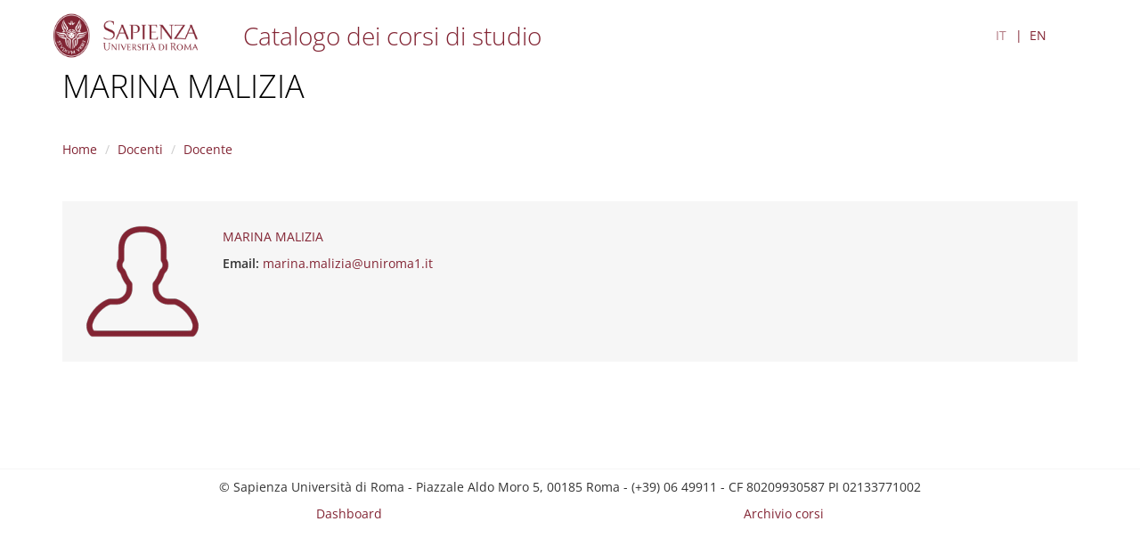

--- FILE ---
content_type: text/html; charset=utf-8
request_url: https://corsidilaurea.uniroma1.it/it/docente/b8d93ccd-657d-4841-b90a-08368bb4047a
body_size: 2975
content:
<!DOCTYPE html>
<html lang="it" dir="ltr">
<head>
  <link rel="profile" href="http://www.w3.org/1999/xhtml/vocab" />
  <meta name="viewport" content="width=device-width, initial-scale=1.0">
  <meta http-equiv="Content-Type" content="text/html; charset=utf-8" />
<meta name="Generator" content="Drupal 7 (http://drupal.org)" />
<link rel="shortcut icon" href="https://corsidilaurea.uniroma1.it/sites/all/themes/custom/cdl/favicon.ico" type="image/vnd.microsoft.icon" />
  <title>MARINA MALIZIA | Course catalogue</title>
  <style>
@import url("https://corsidilaurea.uniroma1.it/modules/system/system.base.css?t94xj2");
</style>
<style>
@import url("https://corsidilaurea.uniroma1.it/sites/all/modules/custom/cdl_backend/css/backend.css?t94xj2");
@import url("https://corsidilaurea.uniroma1.it/sites/all/modules/custom/cdl_course_home/css/course_home.css?t94xj2");
@import url("https://corsidilaurea.uniroma1.it/sites/all/modules/custom/cdl_lessons/css/lessons.css?t94xj2");
@import url("https://corsidilaurea.uniroma1.it/modules/field/theme/field.css?t94xj2");
@import url("https://corsidilaurea.uniroma1.it/modules/node/node.css?t94xj2");
@import url("https://corsidilaurea.uniroma1.it/sites/all/modules/contrib/views/css/views.css?t94xj2");
@import url("https://corsidilaurea.uniroma1.it/sites/all/modules/contrib/ckeditor/css/ckeditor.css?t94xj2");
</style>
<style>
@import url("https://corsidilaurea.uniroma1.it/sites/all/modules/contrib/ctools/css/ctools.css?t94xj2");
@import url("https://corsidilaurea.uniroma1.it/modules/locale/locale.css?t94xj2");
</style>
<link type="text/css" rel="stylesheet" href="https://cdn.jsdelivr.net/npm/bootstrap@3.4.1/dist/css/bootstrap.css" media="all" />
<link type="text/css" rel="stylesheet" href="https://cdn.jsdelivr.net/npm/@unicorn-fail/drupal-bootstrap-styles@0.0.2/dist/3.3.1/7.x-3.x/drupal-bootstrap.css" media="all" />
<style>
@import url("https://corsidilaurea.uniroma1.it/sites/all/themes/custom/cdl/libraries/fontawesome/css/fontawesome.min.css?t94xj2");
@import url("https://corsidilaurea.uniroma1.it/sites/all/themes/custom/cdl/css/styles.css?t94xj2");
</style>
  <!-- HTML5 element support for IE6-8 -->
  <!--[if lt IE 9]>
    <script src="https://cdn.jsdelivr.net/html5shiv/3.7.3/html5shiv-printshiv.min.js"></script>
  <![endif]-->
  <script src="https://corsidilaurea.uniroma1.it/sites/all/modules/contrib/jquery_update/replace/jquery/2.2/jquery.min.js?v=2.2.4"></script>
<script src="https://corsidilaurea.uniroma1.it/misc/jquery-extend-3.4.0.js?v=2.2.4"></script>
<script src="https://corsidilaurea.uniroma1.it/misc/jquery-html-prefilter-3.5.0-backport.js?v=2.2.4"></script>
<script src="https://corsidilaurea.uniroma1.it/misc/jquery.once.js?v=1.2"></script>
<script src="https://corsidilaurea.uniroma1.it/misc/drupal.js?t94xj2"></script>
<script src="https://corsidilaurea.uniroma1.it/sites/all/modules/contrib/jquery_update/js/jquery_browser.js?v=0.0.1"></script>
<script src="https://cdn.jsdelivr.net/npm/bootstrap@3.4.1/dist/js/bootstrap.js"></script>
<script src="https://corsidilaurea.uniroma1.it/sites/all/modules/contrib/admin_menu/admin_devel/admin_devel.js?t94xj2"></script>
<script src="https://corsidilaurea.uniroma1.it/sites/all/modules/custom/cdl_backend/js/backend.js?t94xj2"></script>
<script src="https://corsidilaurea.uniroma1.it/sites/all/modules/custom/cdl_course_attendance/js/timetable.js?t94xj2"></script>
<script src="https://corsidilaurea.uniroma1.it/sites/all/modules/custom/cdl_course_contacts/js/contacts.js?t94xj2"></script>
<script src="https://corsidilaurea.uniroma1.it/sites/all/modules/custom/cdl_course_home/js/course_home.js?t94xj2"></script>
<script src="https://corsidilaurea.uniroma1.it/sites/all/modules/custom/cdl_homepage/js/base.js?t94xj2"></script>
<script src="https://corsidilaurea.uniroma1.it/sites/all/modules/contrib/entityreference/js/entityreference.js?t94xj2"></script>
<script src="https://corsidilaurea.uniroma1.it/sites/default/files/languages/it_Wzm_7H3nPYJkp6RgAOZ85F7ZoSHF2v8GvAts3_X8_Y0.js?t94xj2"></script>
<script src="https://corsidilaurea.uniroma1.it/sites/all/themes/custom/cdl/libraries/fontawesome/js/fontawesome.min.js?t94xj2"></script>
<script src="https://corsidilaurea.uniroma1.it/sites/all/themes/custom/cdl/libraries/fontawesome/js/solid.min.js?t94xj2"></script>
<script src="https://corsidilaurea.uniroma1.it/sites/all/themes/custom/cdl/libraries/js/css3-mediaqueries.js?t94xj2"></script>
<script src="https://corsidilaurea.uniroma1.it/sites/all/themes/custom/cdl/libraries/js/html5shiv.min.js?t94xj2"></script>
<script src="https://corsidilaurea.uniroma1.it/sites/all/themes/custom/cdl/libraries/js/jquery.matchHeight-min.js?t94xj2"></script>
<script src="https://corsidilaurea.uniroma1.it/sites/all/themes/custom/cdl/libraries/js/modernizr.min.js?t94xj2"></script>
<script src="https://corsidilaurea.uniroma1.it/sites/all/themes/custom/cdl/libraries/js/respond.js?t94xj2"></script>
<script src="https://corsidilaurea.uniroma1.it/sites/all/themes/custom/cdl/js/components/cdl_accordion.js?t94xj2"></script>
<script src="https://corsidilaurea.uniroma1.it/sites/all/themes/custom/cdl/js/components/cdl_video.js?t94xj2"></script>
<script src="https://corsidilaurea.uniroma1.it/sites/all/themes/custom/cdl/js/components/cdl_lessons.js?t94xj2"></script>
<script src="https://corsidilaurea.uniroma1.it/sites/all/themes/custom/cdl/js/scripts.js?t94xj2"></script>
<script>jQuery.extend(Drupal.settings, {"basePath":"\/","pathPrefix":"it\/","setHasJsCookie":0,"ajaxPageState":{"theme":"cdl","theme_token":"OckaC64qmRGJlvJaiJdE8F4bGo9meEJKsBKA_T3o1ww","js":{"sites\/all\/themes\/contrib\/bootstrap\/js\/bootstrap.js":1,"sites\/all\/modules\/contrib\/jquery_update\/replace\/jquery\/2.2\/jquery.min.js":1,"misc\/jquery-extend-3.4.0.js":1,"misc\/jquery-html-prefilter-3.5.0-backport.js":1,"misc\/jquery.once.js":1,"misc\/drupal.js":1,"sites\/all\/modules\/contrib\/jquery_update\/js\/jquery_browser.js":1,"https:\/\/cdn.jsdelivr.net\/npm\/bootstrap@3.4.1\/dist\/js\/bootstrap.js":1,"sites\/all\/modules\/contrib\/admin_menu\/admin_devel\/admin_devel.js":1,"sites\/all\/modules\/custom\/cdl_backend\/js\/backend.js":1,"sites\/all\/modules\/custom\/cdl_course_attendance\/js\/timetable.js":1,"sites\/all\/modules\/custom\/cdl_course_contacts\/js\/contacts.js":1,"sites\/all\/modules\/custom\/cdl_course_home\/js\/course_home.js":1,"sites\/all\/modules\/custom\/cdl_homepage\/js\/base.js":1,"sites\/all\/modules\/contrib\/entityreference\/js\/entityreference.js":1,"public:\/\/languages\/it_Wzm_7H3nPYJkp6RgAOZ85F7ZoSHF2v8GvAts3_X8_Y0.js":1,"sites\/all\/themes\/custom\/cdl\/libraries\/fontawesome\/js\/fontawesome.min.js":1,"sites\/all\/themes\/custom\/cdl\/libraries\/fontawesome\/js\/solid.min.js":1,"sites\/all\/themes\/custom\/cdl\/libraries\/js\/css3-mediaqueries.js":1,"sites\/all\/themes\/custom\/cdl\/libraries\/js\/html5shiv.min.js":1,"sites\/all\/themes\/custom\/cdl\/libraries\/js\/jquery.matchHeight-min.js":1,"sites\/all\/themes\/custom\/cdl\/libraries\/js\/modernizr.min.js":1,"sites\/all\/themes\/custom\/cdl\/libraries\/js\/respond.js":1,"sites\/all\/themes\/custom\/cdl\/js\/components\/cdl_accordion.js":1,"sites\/all\/themes\/custom\/cdl\/js\/components\/cdl_video.js":1,"sites\/all\/themes\/custom\/cdl\/js\/components\/cdl_lessons.js":1,"sites\/all\/themes\/custom\/cdl\/js\/scripts.js":1},"css":{"modules\/system\/system.base.css":1,"sites\/all\/modules\/custom\/cdl_backend\/css\/backend.css":1,"sites\/all\/modules\/custom\/cdl_course_home\/css\/course_home.css":1,"sites\/all\/modules\/custom\/cdl_lessons\/css\/lessons.css":1,"modules\/field\/theme\/field.css":1,"modules\/node\/node.css":1,"sites\/all\/modules\/contrib\/views\/css\/views.css":1,"sites\/all\/modules\/contrib\/ckeditor\/css\/ckeditor.css":1,"sites\/all\/modules\/contrib\/ctools\/css\/ctools.css":1,"modules\/locale\/locale.css":1,"https:\/\/cdn.jsdelivr.net\/npm\/bootstrap@3.4.1\/dist\/css\/bootstrap.css":1,"https:\/\/cdn.jsdelivr.net\/npm\/@unicorn-fail\/drupal-bootstrap-styles@0.0.2\/dist\/3.3.1\/7.x-3.x\/drupal-bootstrap.css":1,"sites\/all\/themes\/custom\/cdl\/libraries\/fontawesome\/cs\/fontawesome.min.css":1,"sites\/all\/themes\/custom\/cdl\/libraries\/fontawesome\/css\/fontawesome.min.css":1,"sites\/all\/themes\/custom\/cdl\/css\/styles.css":1}},"bootstrap":{"anchorsFix":"0","anchorsSmoothScrolling":"0","formHasError":1,"popoverEnabled":1,"popoverOptions":{"animation":1,"html":0,"placement":"right","selector":"","trigger":"click","triggerAutoclose":1,"title":"","content":"","delay":0,"container":"body"},"tooltipEnabled":1,"tooltipOptions":{"animation":1,"html":0,"placement":"auto left","selector":"","trigger":"focus hover","delay":0,"container":"body"}}});</script>
</head>
<body class="navbar-is-fixed-top html not-front not-logged-in no-sidebars page-lecturer page-lecturer-b8d93ccd-657d-4841-b90a-08368bb4047a">
  <div class="cdl-overlay-div"></div>
  <div id="skip-link">
    <a href="#main-content" role="link" aria-label="Skip to main content" class="element-invisible element-focusable">Skip to main content</a>
  </div>
    <header id="navbar" role="banner" class="section navbar navbar-fixed-top navbar-default">
  <div class="container">

      <div class="navbar-brand">
              <a href="https://www.uniroma1.it/" class="site-logo">
          <img class="logo pull-left" src="https://corsidilaurea.uniroma1.it/sites/all/themes/custom/cdl/logo.png" alt="Uniroma 1" />
        </a>
      
              <div class="site-name">
          <a title="Torna alla Home Page" href="/"><h2>Catalogo dei corsi di studio</h2></a>
        </div>
            </div>

      
                <div class="region region-header">
    <section id="block-locale-language-content" class="block- block block-locale clearfix">

      
  <ul class="language-switcher-locale-url"><li class="it first active"><a href="/it/lecturer/b8d93ccd-657d-4841-b90a-08368bb4047a" class="language-link active" xml:lang="it">IT</a></li>
<li class="en last"><a href="/en/lecturer/b8d93ccd-657d-4841-b90a-08368bb4047a" class="language-link" xml:lang="en">EN</a></li>
</ul>
</section>
  </div>

        </div>
</header>


<section id="page-title" class="section">
  <div class="container">
        <h1>
              MARINA MALIZIA          </h1>
      </div>
</section>

<section id="breadcrumb" class="section">
  <div class="container">
    <div class="row">
      <div class="col-md-12">
        <ol class="breadcrumb"><li><a href="/it">Home</a></li>
<li><a href="/it/lecturers">Docenti</a></li>
<li>Docente</li>
</ol>      </div>
    </div>
  </div>
</section>
<section class="section section-highlighted">
  <div class="container">
                  </div>
</section>

<section class="section section-tabs">
  <div class="container">
      </div>
</section>

<main role="main" class="section section-content">
  <span id="main-content" tabindex="-1"></span>
  <div class="container">
    <div class="row">
      <div class="col-md-12">
          <div class="region region-content">
    <section id="block-system-main" class="block- block block-system clearfix">

      
  <div class="docente mt-4">
  <div class="docente-header">
    <div class="docente-picture">
            <img src="/sites/all/modules/custom/cdl_professors/images/user_picture.png" />
    </div>
    <div class='docente-base-info'>
      <div class="field full-name">
        MARINA MALIZIA      </div>
            <div class="field email">
        <div class="field-label-inline">Email:</div>
        <a href="mailto:marina.malizia@uniroma1.it">marina.malizia@uniroma1.it</a>
      </div>
                            </div>
  </div>
  <div class='docente-info cdl-accordion'>
                  </div>
</div>

</section>
  </div>
      </div>
    </div>
  </div>
</main>


<footer class="section section-footer">
  <div class="container">
    <div class="region region-footer">
    <section id="block-cdl-utils-cdl-footer" class="block- block block-cdl-utils clearfix">

      
  <div class="first-line">© Sapienza Università di Roma - Piazzale Aldo Moro 5, 00185 Roma - (+39) 06 49911 - CF 80209930587 PI 02133771002</div><div class="second-line"><div class="footer-menu"><a href="/area-riservata">Dashboard</a><a href="/archive">Archivio corsi</a></div></div>
</section>
  </div>
  </div>
</footer>

  <script src="https://corsidilaurea.uniroma1.it/sites/all/themes/contrib/bootstrap/js/bootstrap.js?t94xj2"></script>
</body>
</html>


--- FILE ---
content_type: text/css
request_url: https://corsidilaurea.uniroma1.it/sites/all/modules/custom/cdl_lessons/css/lessons.css?t94xj2
body_size: 231
content:
.exam table{
  font-size: 0.8em;
  width: 100%;

}

.cdl-lessons-view .panel-body {
  padding: 0px !important;
}

.cdl-lessons-view .modal {
  text-align: center;
  padding: 0 !important;
}

.cdl-lessons-view .modal:before {
  content: '';
  display: inline-block;
  height: 100%;
  vertical-align: middle;
  margin-right: -4px;
}

.cdl-lessons-view .modal-dialog {
  display: inline-block;
  text-align: left;
  vertical-align: middle;
}


--- FILE ---
content_type: text/javascript
request_url: https://corsidilaurea.uniroma1.it/sites/all/themes/custom/cdl/js/scripts.js?t94xj2
body_size: 253
content:
(function ($) {
  Drupal.behaviors.cdl = {
    attach: function (context) {
      // dropdown bootstrap (es: menu gestione offerta formativa)
      $('.dropdown-toggle').dropdown();

      // main menu
      $('.main-menu-open').on('click', function(e) {
        e.preventDefault;
        $('body').addClass('main-menu-opened');
      });

      $('.main-menu-close').on('click', function(e) {
        e.preventDefault;
        $('body').removeClass('main-menu-opened');
      })
    }
  }
})(jQuery);
